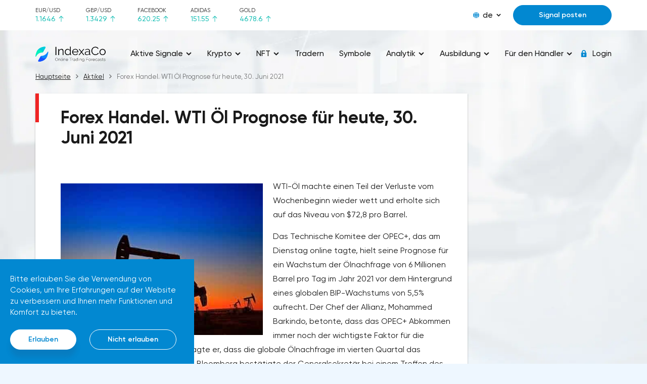

--- FILE ---
content_type: text/html; charset=UTF-8
request_url: https://indexaco.com/de/blog/forex-handel-wti-ol-prognose-fur-heute-30-juni-2021
body_size: 21128
content:
    <!doctype html>
    <html lang="de">
    <head>
                <meta charset="UTF-8">
        <meta http-equiv="x-ua-compatible" content="ie=edge">
        <title>Forex Handel. WTI Öl Prognose für heute, 30. Juni 2021</title>
        <meta name="viewport" content="width=device-width, initial-scale=1">
                        <link rel="stylesheet" href="/css/main.css">
        <link rel="stylesheet" href="/css/media.css" media="print" onload="this.media='all'">
        <link rel="stylesheet" href="/css/tables.css" media="print" onload="this.media='all'">
        <link rel="stylesheet" href="/css/footer.css" media="print" onload="this.media='all'">
        <link href="/css/media_min_576.css" rel="stylesheet" media="(min-width: 576px)">
        <link href="/css/media_min_768.css" rel="stylesheet" media="(min-width: 768px)">
        <link href="/css/media_min_1200.css" rel="stylesheet" media="(min-width: 1200px)">
        <link href="/css/media_min_1480.css" rel="stylesheet" media="(min-width: 1480px)">
        <script>var IS_GUEST = true;</script>
                <meta name="description" content="⭐️⭐️⭐️⭐️⭐️ Forex Handel. WTI Öl Prognose für heute, 30. Juni 2021 - lesen Sie den Artikel im Blog IndexaCo. ✅ Genaue Prognosen und Signale von Tradern. ⭐⭐⭐️ Die besten Analysten aus der ganzen Welt">
<meta property="article:published_time" content="2021-06-30">
<meta name="csrf-param" content="_csrf">
<meta name="csrf-token" content="0Pe0Edo0LMW25xdk7gwr2hX_PX4smReN1Y6xP0di-ECjmutmn0Z7i-yCWgekSVHvQqhYKx_2W-mev4VnITCrOA==">

<link href="https://indexaco.com/de/blog/forex-handel-wti-ol-prognose-fur-heute-30-juni-2021" rel="canonical">
<link href="/assets/20ed6795/css/tales2.min.css" rel="stylesheet">
<script>var talesOptions2 = {"getTalesApiUrl":"\/de\/get-tiles","analystId":543,"articleId":2566,"type":"analyst","page":0,"page_id":"article_page_2566"};
var topratesOptions = {"SberbankName":"Sberbank","LukoilName":"Lukoil","FacebookName":"Facebook","AdidasName":"Adidas"};</script>    </head>
    <body>
        <div class="top">
    <div class="container">
        <div class="top__row">
            <div class="top__toggle nav_toggle">
                <span></span>
            </div>
            <div class="top__rate" id="_top_rate">
    <div class="top__rate_item" v-for="val in rates">
        <div class="top__rate_name">{{val.symbol}}</div>
        <div :class="val.direction">
            <span>{{val.value}}</span>
            <i>
                <svg class="ico_svg" viewBox="0 0 10 12"  xmlns="http://www.w3.org/2000/svg">
                    <use :xlink:href="val.arrow" xmlns:xlink="http://www.w3.org/1999/xlink"></use>
                </svg>
            </i>
        </div>
    </div>
</div>            <div class="top__content">
                <div class="lng">
    <div class="lng__active">
        <div class="lng__active_icon">
            <svg class="ico_svg" viewBox="0 0 12 12"  xmlns="http://www.w3.org/2000/svg">
                <use xlink:href="/img/sprite_icons.svg#icon__global" xmlns:xlink="http://www.w3.org/1999/xlink"></use>
            </svg>
        </div>
        <div class="lng__active_name">de</div>
        <div class="lng__active_arrow">
            <svg class="ico_svg" viewBox="0 0 14 9"  xmlns="http://www.w3.org/2000/svg">
                <use xlink:href="/img/sprite_icons.svg#icon__shape" xmlns:xlink="http://www.w3.org/1999/xlink"></use>
            </svg>
        </div>
    </div>
    <div class="lng__content">
                    <a href="/en" class="lng__item">en</a>
                    <a href="/de" class="lng__item">de</a>
                    <a href="/tr" class="lng__item">tr</a>
                    <a href="/ru" class="lng__item">ru</a>
                    <a href="/fr" class="lng__item">fr</a>
            </div>
</div>
                                                            <div class="top__content_item">
                            <a href="/auth" class="btn btn_blue btn_modal">Signal posten</a>
                        </div>
                                                </div>
        </div>
    </div>
</div>    <!--<script async src="https://pagead2.googlesyndication.com/pagead/js/adsbygoogle.js?client=ca-pub-5124766837008747" crossorigin="anonymous"></script>-->
<div class="page page_one">
    

<notifications-list></notifications-list>
<header class="header">
    <div class="container">
        <div class="header__row" itemscope itemtype="https://schema.org/Organization" url="https://indexaco.com">
            <a href="/de" class="header__logo" itemprop="url">
                <img width="294" height="56" src="/img/logoen.svg" class="img_fluid" about="" itemprop="logo">
            </a>
            <style>
@media (max-width: 768px){
    a.disabled {
        pointer-events: none;
        cursor: default;
    }
}
</style>
<nav class="nav">
    <span class="nav__close nav_toggle"></span>
    <ul class="nav__menu">
                  <li><a href="#" class="disabled"><span>Aktive Signale</span>
                                  <i>
                       <svg class="ico_svg" viewBox="0 0 14 9"  xmlns="http://www.w3.org/2000/svg">
                           <use xlink:href="/img/sprite_icons.svg#icon__shape" xmlns:xlink="http://www.w3.org/1999/xlink"></use>
                       </svg>
                   </i>
                              </a>
                                    <ul>
                                                    <li><a href="/de"><span>Alle Signale</span></a></li>
                                                    <li><a href="/de/signals-eurusd"><span>EUR/USD Signale</span></a></li>
                                                    <li><a href="/de/signals-gbpusd"><span>GBP/USD Signale</span></a></li>
                                                    <li><a href="/de/signals-usdjpy"><span>USD/JPY Signale</span></a></li>
                                                    <li><a href="/de/signals-usdchf"><span>USD/CHF Signale</span></a></li>
                                                    <li><a href="/de/signals-usdcad"><span>USD/CAD Signale</span></a></li>
                                                    <li><a href="/de/signals-audusd"><span>AUD/USD Signale</span></a></li>
                                                    <li><a href="/de/signals-nzdusd"><span>NZD/USD Signale</span></a></li>
                                                    <li><a href="/de/signals-xauusd"><span>Gold Signale</span></a></li>
                                                    <li><a href="/de/signals-oil"><span>Öl-Signale</span></a></li>
                                                    <li><a href="/de/signals-bitcoin"><span>Bitcoin Signale</span></a></li>
                                                    <li><a href="/de/signals-ethusd"><span>Ethereum Signale</span></a></li>
                                                    <li><a href="/de/signals-cryptocurrencies"><span>Kryptowährung Signale</span></a></li>
                                                    <li><a href="/de/signals-stocks"><span>Aktien Signale</span></a></li>
                                                    <li><a href="/de/signals-indexes"><span>Indizes Signale</span></a></li>
                                                    <li><a href="/de/forecasts-completed"><span>Abgeschlossene Signale</span></a></li>
                                            </ul>
                           </li>
                   <li><a href="#" class="disabled"><span>Krypto</span>
                                  <i>
                       <svg class="ico_svg" viewBox="0 0 14 9"  xmlns="http://www.w3.org/2000/svg">
                           <use xlink:href="/img/sprite_icons.svg#icon__shape" xmlns:xlink="http://www.w3.org/1999/xlink"></use>
                       </svg>
                   </i>
                              </a>
                                    <ul>
                                                    <li><a href="/de/signals-cryptocurrencies"><span>Kryptowährung Signale</span></a></li>
                                                    <li><a href="/de/analysis-cryptocurrencies"><span>Analytik und Prognose Kryptowährungen</span></a></li>
                                                    <li><a href="/de/article-cryptocurrencies"><span>Artikel über Kryptowährungen</span></a></li>
                                                    <li><a href="/de/education-cryptocurrencies"><span>Kryptowährungshandel Ausbildung</span></a></li>
                                            </ul>
                           </li>
                   <li><a href="#" class="disabled"><span>NFT</span>
                                  <i>
                       <svg class="ico_svg" viewBox="0 0 14 9"  xmlns="http://www.w3.org/2000/svg">
                           <use xlink:href="/img/sprite_icons.svg#icon__shape" xmlns:xlink="http://www.w3.org/1999/xlink"></use>
                       </svg>
                   </i>
                              </a>
                                    <ul>
                                                    <li><a href="/de/article-nft"><span>Artikel über NFT</span></a></li>
                                                    <li><a href="/de/education-nft"><span>Bildung auf NFT</span></a></li>
                                            </ul>
                           </li>
                   <li><a href="/de/analysts" ><span>Tradern</span>
                              </a>
                           </li>
                   <li><a href="/de/symbols" ><span>Symbole</span>
                              </a>
                           </li>
                   <li><a href="#" class="disabled"><span>Analytik</span>
                                  <i>
                       <svg class="ico_svg" viewBox="0 0 14 9"  xmlns="http://www.w3.org/2000/svg">
                           <use xlink:href="/img/sprite_icons.svg#icon__shape" xmlns:xlink="http://www.w3.org/1999/xlink"></use>
                       </svg>
                   </i>
                              </a>
                                    <ul>
                                                    <li><a href="/de/blog"><span>Frische Analytik</span></a></li>
                                                    <li><a href="/de/analysis-eurusd"><span>Analytik und Prognose EUR/USD</span></a></li>
                                                    <li><a href="/de/analysis-gbpusd"><span>Analytik und Prognose GBP/USD</span></a></li>
                                                    <li><a href="/de/analysis-usdjpy"><span>Analytik und Prognose USD/JPY</span></a></li>
                                                    <li><a href="/de/analysis-usdchf"><span>Analytik und Prognose USD/CHF</span></a></li>
                                                    <li><a href="/de/analysis-usdcad"><span>Analytik und Prognose USD/CAD</span></a></li>
                                                    <li><a href="/de/analysis-audusd"><span>Analytik und Prognose AUD/USD</span></a></li>
                                                    <li><a href="/de/analysis-nzdusd"><span>Analytik und Prognose NZD/USD</span></a></li>
                                                    <li><a href="/de/analysis-bitcoin"><span>Analytik und Prognose Bitcoin</span></a></li>
                                                    <li><a href="/de/analysis-ethusd"><span>Analytik und Prognose Ethereum</span></a></li>
                                                    <li><a href="/de/analysis-xauusd"><span>Analytik und Prognose Gold</span></a></li>
                                                    <li><a href="/de/analysis-xrpusd"><span>Analytik und Prognose XRP</span></a></li>
                                                    <li><a href="/de/analysis-oil"><span>Analytik und Prognose Öl</span></a></li>
                                                    <li><a href="/de/analysis-forex"><span>Analytik und Prognose Forex</span></a></li>
                                                    <li><a href="/de/analysis-cryptocurrencies"><span>Analytik und Prognose Kryptowährungen</span></a></li>
                                                    <li><a href="/de/analysis-stocks"><span>Analytik und Prognose Aktien</span></a></li>
                                                    <li><a href="/de/analysis-indexes"><span>Analytik und Prognose Indizes</span></a></li>
                                                    <li><a href="/de/articles"><span>Artikel über Finanzmärkte</span></a></li>
                                                    <li><a href="/de/analytics"><span>Alle Analytik und Marktartikeln</span></a></li>
                                            </ul>
                           </li>
                   <li><a href="#" class="disabled"><span>Ausbildung</span>
                                  <i>
                       <svg class="ico_svg" viewBox="0 0 14 9"  xmlns="http://www.w3.org/2000/svg">
                           <use xlink:href="/img/sprite_icons.svg#icon__shape" xmlns:xlink="http://www.w3.org/1999/xlink"></use>
                       </svg>
                   </i>
                              </a>
                                    <ul>
                                                    <li><a href="/de/education-beginners"><span>Für Handelsanfänger</span></a></li>
                                                    <li><a href="/de/education-advances"><span>Für fortgeschrittene Händler</span></a></li>
                                                    <li><a href="/de/education-tecnical-analysis"><span>Technische Analyse</span></a></li>
                                                    <li><a href="/de/education-fundamental-analysis"><span>Fundamentale Analyse</span></a></li>
                                                    <li><a href="/de/education-trading-psychology"><span>Die Psychologie des Handels</span></a></li>
                                                    <li><a href="/de/education-indicators"><span>Indikatoren</span></a></li>
                                                    <li><a href="/de/education-fibonacci"><span>Niveaus nach Fibonacci</span></a></li>
                                                    <li><a href="/de/education-trading-strategies"><span>Handelsstrategien</span></a></li>
                                                    <li><a href="/de/education-main-traders-errors"><span>Die wichtigsten Fehler von Händler</span></a></li>
                                                    <li><a href="/de/education"><span>Alle Ausbildung</span></a></li>
                                            </ul>
                           </li>
                   <li><a href="#" class="disabled"><span>Für den Händler</span>
                                  <i>
                       <svg class="ico_svg" viewBox="0 0 14 9"  xmlns="http://www.w3.org/2000/svg">
                           <use xlink:href="/img/sprite_icons.svg#icon__shape" xmlns:xlink="http://www.w3.org/1999/xlink"></use>
                       </svg>
                   </i>
                              </a>
                                    <ul>
                                                    <li><a href="/de/article-forums"><span>Foren für Händler</span></a></li>
                                                    <li><a href="/de/article-financial-news-websites"><span>Websites mit Finanznachrichten</span></a></li>
                                                    <li><a href="/de/article-robots"><span>Handelsroboter und Bots</span></a></li>
                                                    <li><a href="/de/calendar"><span>Wirtschaftskalender</span></a></li>
                                                    <li><a href="/de/education-brokers"><span>Broker</span></a></li>
                                            </ul>
                           </li>
            </ul>
</nav>


            <div class="nav__layout nav_toggle"></div>
            <div class="header__auth">
                                            <a href="/de/auth" class="header__enter btn_modal">
                            <i>
                                <svg class="ico_svg" viewBox="0 0 14 14"  xmlns="http://www.w3.org/2000/svg">
                                    <use xlink:href="/img/sprite_icons.svg#icon__lock" xmlns:xlink="http://www.w3.org/1999/xlink"></use>
                                </svg>
                            </i>
                        <span>Login</span>
                        </a>
                                    </a>
            </div>
        </div>
    </div>
</header>
    <style>
        @media (min-width: 1200px) {
            .box__col_media2 {
                width: 1220px;
                -webkit-flex-shrink: 0;
                -moz-flex-shrink: 0;
                -ms-flex-negative: 0;
                flex-shrink: 0;
            }
        }

        figure {
            position: relative;
        }

        .box__col2 img {
            position: relative;
        }

        /* .container .box:nth-child(2) {
        width: 75%;
    } */

        span.article-date {
            float: right;
        }

        .box {
            min-height: 500px !important;
        }

        .img_fluid {
            float: left !important;
            margin-right: 20px;
        }

        /*.image-style-side {*/
            /*float: right !important;*/
            /*margin-right: 20px;*/
        /*}*/

        .box__row.box__row_center.mb_60 {
            display: block !important;
            margin-top: -8px;
            /* width: 75%; */
        }

        .box__col2.box__col_media2.box_text {
            width: 100%;
        }

        .box__col2.box__col_media2.box_text figure img {
            width: 100% !important;
        }

        .box_text h2,
        .box_text h3 {
            margin: 25px auto 14px;
        }

        .box-article-adwards {
            display: flex;
        }

        .box-article {
            width: 75%;
        }

        .box-adwards {
            width: 25%;
        }

        @media (max-width: 900px) {

            /* .box__row.box__row_center.mb_60{
            width: 100%;
        } */
        }

        @media (max-width: 768px) {
            .box-article-adwards {
                display: block;
            }

            .box-article {
                width: 100%;
            }

            .box-adwards {
                width: 0;
            }
        }

        @media (max-width: 600px) {
            .img_fluid {
                float: none !important;
            }

            .box__row.box__row_center.mb_60 {
                margin-top: 15px;
            }
        }
    </style>
            <section class="main">
            <div class="container">
                <ul class="breadcrumb" itemscope itemtype="https://schema.org/BreadcrumbList"><li itemprop="itemListElement" itemscope itemtype="https://schema.org/ListItem"><a itemprop="item" itemtype="https://schema.org/WebPage" href="/de"><span itemprop="name">Hauptseite</span></a><meta itemprop="position" content="1" /></li><li itemprop="itemListElement" itemscope itemtype="https://schema.org/ListItem"><a itemprop="item" itemtype="https://schema.org/WebPage" href="/de/blog"><span itemprop="name">Aktikel</span></a><meta itemprop="position" content="2" /></li><li itemprop="itemListElement" itemscope itemtype="https://schema.org/ListItem"><span itemprop="name">Forex Handel. WTI Öl Prognose für heute, 30. Juni 2021</span><meta itemprop="position" content="3" /></li></ul>                <div class="box-article-adwards">
                                            <div class="box box-article" itemscope itemtype="https://schema.org/Article">
                            <div class="box__header mb_50">
                                <div class="box__header_title" itemprop="headline">
                                    <h1 itemprop="name">Forex Handel. WTI Öl Prognose für heute, 30. Juni 2021</h1>
                                </div>
                            </div>
                            <div class="box__col2 box__col_media2">
                                <img width="400" height="300" src="/articles_files/2566/wti.jpg" srcset="/articles_files/2566/wti.jpg 1x,/articles_files/2566/wti.jpg 2x" class="img_fluid" about="" itemprop="image" alt="WTI Crude Oil, commodities, Forex Handel. WTI Öl Prognose für heute, 30. Juni 2021" title="WTI Crude Oil">
                            </div>
                            <div class="box__row box__row_center mb_60" itemprop="articleBody">
                                <div class="box__col2 box__col_media2 box_text" itemprop="description">
                                    <p>WTI-Öl machte einen Teil der Verluste vom Wochenbeginn wieder wett und erholte sich auf das Niveau von $72,8 pro Barrel.</p><p>Das Technische Komitee der OPEC+, das am Dienstag online tagte, hielt seine Prognose für ein Wachstum der Ölnachfrage von 6 Millionen Barrel pro Tag im Jahr 2021 vor dem Hintergrund eines globalen BIP-Wachstums von 5,5% aufrecht. Der Chef der Allianz, Mohammed Barkindo, betonte, dass das OPEC+ Abkommen immer noch der wichtigste Faktor für die Erholung des Ölmarktes ist. Zuvor sagte er, dass die globale Ölnachfrage im vierten Quartal das Vorkrisenniveau erreichen wird. Laut Bloomberg bestätigte der Generalsekretär bei einem Treffen des technischen Komitees diese Prognose und stellte fest, dass sie in der zweiten Hälfte des Jahres 2021 um 5 Millionen Barrel pro Tag höher sein wird als in der ersten.</p><p>Das technische Komitee der OPEC+ trifft sich in der Regel einmal im Monat vor den Ministertreffen der Abkommensländer. Die Experten des Komitees unter der Leitung von Barkindo erstellen ein analytisches Porträt des Marktes und der wichtigsten Szenarien seiner Entwicklung in den kommenden Monaten. Ihr Bericht wird zur Grundlage für die Entscheidung der Minister über die Höhe der Ölförderung. Laut Bloomberg haben die Experten nach dem Treffen noch keine Empfehlungen zu den Parametern des Abkommens nach Juli entwickelt. Die Sitzung des OPEC+ Überwachungsausschusses findet heute statt, und das Ministertreffen ist für morgen geplant.</p><p>&nbsp;</p><h3>Forex Handel. WTI Öl Signale für heute, 30. Juni 2021<br>&nbsp;</h3><p>Die Prognose erwartet einen weiteren Anstieg des Preises für WTI Öl auf die Niveaus von 73, 73,5 und 74 Dollar pro Barrel.</p>                                </div>
                            </div>
                            <div style="font-size: small;" class="box__col2 box__col_media2 box_text">
                                                                    <span itemprop="publisher" itemscope itemtype="https://schema.org/Organization">Händler                                        <meta itemprop="name" content="MaxMar">
                                        <span itemprop="logo" itemscope itemtype="https://schema.org/ImageObject">
                                                <img itemprop="url image" src="/analyst_avatars/543/origin.jpg" alt="Avatar" style="vertical-align: middle; width: 30px;height: 30px;border-radius: 50%;"/>
                                        </span>
                                    </span>
                                    <span itemprop="author"><a href="/de/analysts-543">
                                            MaxMar                                        </a></span>
                                                                <span class="article-date" itemprop="datePublished" content="2021-06-30"><time datetime="2021-06-30">Veröffentlicht am: 30.06.2021</time></span><br>
                                
                                <p>&nbsp;</p>
                            </div>
                                                                                        <div style="font-size: small;" class="box__col2 box__col_media2 box_text">
                                    Symbole <a href="/de/symbols/WT">WTI Crude Oil</a>                                </div>
                                                    </div>

                                            <div class="box-adwards" style="padding:10px; display: block">
                            <ins class="adsbygoogle" style="display:block; text-align:center;"
                                data-ad-client="ca-pub-5124766837008747"
                                data-ad-slot="7702218556"
                                data-ad-format="vertical, rectangle"
                                data-full-width-responsive="false"
                            </ins>
                            <!--<script>(adsbygoogle = window.adsbygoogle || []).push({});</script>-->
                        </div>
                </div>
                        <!--<script src="https://code.jquery.com/jquery-1.12.4.js"></script>-->
                        
                            <div class="box">
                    <h2 style="margin-bottom: 50px">Andere Analysen dieses Händlers</h2>
                    <!--                <div class="box__header mb_50">-->
                    <!--                    <div class="box__header_title"><h2>-->                    <!--</h2></div>-->
                    <!--                </div>-->
                    
<section class="main">
<div class="container">
<div class="charts">
<div class="chart-box">
<div class="box__content">
<div class="informers" id="informers-analyst">
     <div class="informers__item2" idx="5">
        <div class="informer2 top__informer">
        <div class="top__header">
            <div class="top__title">Der Außenhandelsüberschuss der Eurozone fiel im Mai auf 7,5 Milliarden Euro</div>
        </div>
        <div class="top__body">
            <div class="top__scroll __vuescroll hasVBar vBarVisible">
                <div class="__panel">
                    <div class="__view">
                        <div class="top__text">
                            <img width="250" height="180" loading='lazy'  class="tile-article" src="/articles_files/2754/flag_eu.jpg" srcset="/articles_files/2754/flag_eu.jpg 1x,/articles_files/2754/flag_eu.jpg 2x" alt="EUR/USD, currency, EUR/GBP, currency, DAX, index, CAC 40, index, Der Außenhandelsüberschuss der Eurozone fiel im Mai auf 7,5 Milliarden Euro" title="EUR/USD, EUR/GBP, DAX, CAC 40">
                            Das europäische Statistikamt Eurostat meldete für den Mai dieses Jahres einen Rückgang des Überschusses der Außenhandelsbilanz der Eurozone auf 7,5 Milliarden Euro. Im Vormonat wurde ein Überschuss in Höhe von 10,9 Milliarden Euro verzeichnet. Insgesamt wurden Waren und Dienstleistungen im Wert von 188,2 Milliarden Euro in Länder außerhalb des Währungsblocks geliefert. Das Volumen der Exporte stieg in den vergangenen zwölf Monaten um 31,9 %. Die Importe wurden in Höhe von 189,7 Milliarden Euro verzeichnet. Auf Jahressicht stieg ihr Volumen um 35,2%. Nach Angaben von Eurostat schlossen die Länder der Eurozone die fünf Monate des Jahres 2021 mit einem Außenhandelsüberschuss von 79,7 Milliarden Euro ab, was 21% über dem positiven Saldo des Vorjahreszeitraums liegt. Die Exporte beliefen sich im genannten Zeitraum auf 957,9 Milliarden Euro, ein Plus von 13,3 % im Jahresvergleich. Das Volumen der Importe stieg um 12,7% und betrug 878,2 Milliarden Euro. Der Außenhandelsüberschuss der EU wurde im Mai dieses Jahres mit 7,9 Milliarden Dollar verzeichnet. Im Mai letzten Jahres lag dieser Wert bei 6,6 Milliarden Euro.                        </div>
                    </div>
                </div>
            </div>
        </div>
    </div>
        <div class="tile-bottom">
                        <span class= "bot2">
                <span class="fs12">17.07.2021</span>
                <div>
                                            <span class="nf">    <img  src="/analyst_avatars/543/origin.jpg" alt="Avatar" style="vertical-align: middle; width: 30px;height: 30px;border-radius: 50%;"/>
</span>
                        <span class="nf"><a href="/de/analysts-543">MaxMar</a></span>
                                    </div>
                <span class="right fs12"><a href="/de/blog/der-aussenhandelsuberschuss-der-eurozone-fiel-im-mai-auf-75-milliarden-euro">Lesen</a> </span>
            </span>
        </div>
    </div>
     <div class="informers__item2" idx="5">
        <div class="informer2 top__informer">
        <div class="top__header">
            <div class="top__title">Gold: Handelsprognose für die Woche vom 5. bis 11. Juli 2021</div>
        </div>
        <div class="top__body">
            <div class="top__scroll __vuescroll hasVBar vBarVisible">
                <div class="__panel">
                    <div class="__view">
                        <div class="top__text">
                            <img width="250" height="180" loading='lazy'  class="tile-article" src="/articles_files/2618/gold-7.jpg" srcset="/articles_files/2618/gold-7.jpg 1x,/articles_files/2618/gold-7.jpg 2x" alt="Gold, mineral, Gold: Handelsprognose für die Woche vom 5. bis 11. Juli 2021" title="Gold">
                            Zum Ende der Woche legte der Goldpreis leicht zu und erreichte die Marke von $1.787 pro Unze. Die Notierungen fielen auf das Unterstützungsniveau von $1.750 und konnten infolgedessen nicht über den Widerstand von 1800 zurückkehren. Die Händler auf dem Markt für Edelmetalle stehen immer noch unter dem Einfluss der Nachrichten der Fed über die Erhöhung des Zinsniveaus, die im Jahr 2023 erfolgen soll.Die Notierungen erholten sich aufgrund einer gewissen Anfälligkeit des Dollars in der zweiten Wochenhälfte, sogar trotz der starken Veröffentlichung des NFP. Das langfristige Potenzial von Gold bleibt bestehen, auch trotz des aktuell niedrigen Preisniveaus. Die Staatsausgaben und die globale Verschuldung werden die Zentralbanken dazu zwingen, die Zinssätze so lange wie möglich auf einem Mindestniveau zu halten. Der Rückgang des Goldpreises sollte als Chance für langfristige Investoren gesehen werden, ihre Positionen zu erhöhen. Jeder Preisrückgang wird von langfristigen Investoren, vor allem aus Asien, aufgekauft werden. Das wichtigste Argument für Gold ist die Gefahr einer steigenden Inflation. Er geht davon aus, dass die US-Notenbank den Druck auf die Verbraucherpreise unterschätzt. Außerdem wirken sich Haushaltsausgaben und finanzielle Unterstützungsmaßnahmen für die Bevölkerung direkt auf die Beschleunigung der Inflation aus. Viele Unternehmen werden gezwungen sein, ihre Lohnkosten zu erhöhen, um gute Fachkräfte zu gewinnen, was sich wiederum in höheren Preisen für Konsumgüter niederschlagen wird.Ein weiterer wichtiger Faktor für das weitere Wachstum der Notierungen wird das kürzlich verabschiedete Empfehlungspaket namens "Basel-3" sein, das die Finanzwelt stabiler machen soll. Laut dem Bundesfinanzministerium müssen die Banken ihr Eigenkapital erhöhen und zusätzliche Kapitalreserven bereitstellen. Sollte dies tatsächlich geschehen, wird es sich positiv auf den Goldmarkt auswirken. Das physische Edelmetall wird als risikoloser Vermögenswert eingestuft und Papiergold wird als Verbindlichkeit betrachtet. Wenn Basel-3 vollständig umgesetzt wird, werden mehr Banken physisches Gold als Vermögenswert in ihren Reserven halten, anstatt das Metall zu verkaufen, zu leasen oder zu tauschen, das nicht in Umlauf ist. Wenn die Regeln sorgfältig eingehalten werden, dann kann Basel-3 der Manipulation von Edelmetallen ein Ende setzen, die physische Nachfrage nach ihnen erhöhen und den Goldpreis anheben. Wenn dies geschieht, dann wird die Nachfrage nach Gold deutlich steigen, vor allem dann, wenn Währungen durch die steigende Inflation ihre Kaufkraft verlieren.Ein weiterer positiver Aspekt ist auch das neue Interesse einiger Zentralbanken an Gold, zum Beispiel in Ungarn und Thailand. Ob sich dies in der zweiten Jahreshälfte fortsetzen wird, bleibt abzuwarten, da die beiden größten Käufer von Gold , China und Russland, auf weitere Zukäufe verzichtet zu haben scheinen. In der zweiten Jahreshälfte 2020 und im ersten Quartal 2021 gab es einen signifikanten Abfluss von Gold aus dem Sektor der börsengehandelten ETFs, die mit Edelmetallen unterlegt sind, aber es scheint, dass dieser Prozess im zweiten Quartal gestoppt wurde. Darüber hinaus wird die Stärkung des Dollars von vielen als vorübergehend angesehen, und die US-Währung wird ihren Rückgang noch vor Ende des Jahres wieder aufnehmen.&nbsp;Gold: Handelssignale für die Woche vom 5. bis 11. Juli 2021&nbsp;In unserer Prognose für die kommende Woche gehen wir von einer weiteren Stärkung des Goldpreises auf die Niveaus von 1790, 1793, 1795, 1800 und 1810 Dollar pro Feinunze aus.                        </div>
                    </div>
                </div>
            </div>
        </div>
    </div>
        <div class="tile-bottom">
                        <span class= "bot2">
                <span class="fs12">05.07.2021</span>
                <div>
                                            <span class="nf">    <img  src="/analyst_avatars/543/origin.jpg" alt="Avatar" style="vertical-align: middle; width: 30px;height: 30px;border-radius: 50%;"/>
</span>
                        <span class="nf"><a href="/de/analysts-543">MaxMar</a></span>
                                    </div>
                <span class="right fs12"><a href="/de/blog/gold-handelsprognose-fur-die-woche-vom-5-bis-11-juli-2021">Lesen</a> </span>
            </span>
        </div>
    </div>
     <div class="informers__item2" idx="5">
        <div class="informer2 top__informer">
        <div class="top__header">
            <div class="top__title">WTI: Handelsprognose für die Woche vom 5. bis 11. Juli 2021</div>
        </div>
        <div class="top__body">
            <div class="top__scroll __vuescroll hasVBar vBarVisible">
                <div class="__panel">
                    <div class="__view">
                        <div class="top__text">
                            <img width="250" height="180" loading='lazy'  class="tile-article" src="/articles_files/2617/wti.jpg" srcset="/articles_files/2617/wti.jpg 1x,/articles_files/2617/wti.jpg 2x" alt="Brent Crude Oil, commodities, WTI Crude Oil, commodities, WTI: Handelsprognose für die Woche vom 5. bis 11. Juli 2021" title="Brent Crude Oil, WTI Crude Oil">
                            WTI Öl stieg bis zum Widerstandsniveau von $74,5 pro Barrel.Die Dynamik der Notierungen war recht ruhig, da die Marktteilnehmer auf die Ergebnisse des OPEC Treffens warteten. Dennoch konnten sich die Minister der Bündnisländer am Freitag nicht über die Zukunft des Deals einigen und beschlossen, die Verhandlungen am Montag fortzusetzen. Das Treffen geriet in eine Sackgasse, als es um die Frage der Verlängerung der Vereinbarung über die Begrenzung der Ölproduktion bis Ende 2022 und die Position der VAE in dieser Frage ging. Die Vertreter der Emirate bestanden darauf, ihre Basisproduktion, ab der eine Begrenzung in Betracht gezogen wird, um fast 700.000 Barrel pro Tag zu erhöhen, falls eine Entscheidung zur Verlängerung des Abkommens getroffen wird. Jetzt ist der Deal bis Ende April 2022 gültig.Gleichzeitig war die Hauptoption, die von August bis Dezember dieses Jahres diskutiert wurde, das weitere Wachstum der Produktion der Allianz um 400.000 Barrel pro Tag pro Monat. Es sei daran erinnert, dass die OPEC aufgrund des pandemiebedingten Rückgangs der Ölnachfrage ihre Produktion seit Mai letzten Jahres um 9,7 Millionen Barrel pro Tag reduziert hat. Als sich die Situation stabilisierte, wurden die Beschränkungen angepasst, und ab Juli 2021 betragen sie 5,76 Millionen Barrel pro Tag. Die Entscheidung für Saudi-Arabien und Russland wird nicht einfach sein. Neben den VAE können auch der Irak, Kasachstan, Nigeria und andere Länder eine Erhöhung der Quoten fordern. Daher kann die Zustimmung zu den Forderungen eines Teilnehmers theoretisch zu einer Kaskade von Forderungen und einer Verschlechterung der Stimmung in der Organisation führen. Theoretisch wäre das ideale Ergebnis für den Ölmarkt ein teilweises Zugeständnis an die VAE, ohne deren Forderungen vollständig zu erfüllen. Bei diesem Treffen will die OPEC+ eine Vereinbarung über eine monatliche Überwachung des Marktes auf kontinuierlicher Basis im Jahr 2022 unterzeichnen.Die Ölpreise könnten unter das aktuelle Niveau fallen, wenn die OPEC+ nach Juli keinen Konsens über die Parameter des Abkommens erzielt. Der Markt berücksichtigt das Nachfragewachstum zu den aktuellen Preisen, d.h. wenn sich die Länder nicht auf eine Quotenreduzierung einigen, kann es im Moment zu einem deutlichen Preisanstieg am Markt kommen. Nach einem solchen Scheitern beginnen die Länder in der Regel, die Produktion unkontrolliert zu erhöhen, was in der Folge zu einem Preisverfall führt. In diesem Fall ist mit einem weiteren Anstieg auf $80 pro Barrel und einem weiteren Rückgang unter das aktuelle Niveau zu rechnen.Nach den Ergebnissen der ersten Jahreshälfte stieg Rohöl der Sorte Brent um 44,2% und WTI - um 51,5%. Im zweiten Quartal stiegen die Preise um 17,5% für Brent und 24,2% für WTI. Im April-Juni bewerteten die Marktteilnehmer die Berichte über die Ölreserven und die Nachfrage im Zusammenhang mit der Unsicherheit über die Coronavirus-Situation und achteten auf die Maßnahmen der OPEC+, die sich bemühte, das Gleichgewicht auf dem Markt zu erhalten. Starke Daten aus Europa, den Vereinigten Staaten und China unterstützten die Hoffnung, dass sich die Weltwirtschaft erholt, was zum Wachstum der Ölnachfrage in der Zukunft beitragen wird. Die Situation wurde durch Berichte erschwert, dass die Vereinigten Staaten die Sanktionen gegen den Iran lockern könnten, was zu einem zusätzlichen Zustrom von Öl auf den Markt führen könnte. Die Verhandlungen über das Atomabkommen mit dem Iran sind jedoch noch nicht abgeschlossen, so dass es schwierig ist, das Ausmaß der endgültigen Auswirkungen dieses Faktors auf die Notierungen zu beurteilen.&nbsp;WTI: Handelssignale für die Woche vom 5. bis 11. Juli 2021&nbsp;In unserer Prognose für die kommende Woche erwarten wir einen Anstieg des WTI-Ölpreises auf die Niveaus von 74,7, 75, 75,3, 75,8 und 76 Dollar pro Barrel.                        </div>
                    </div>
                </div>
            </div>
        </div>
    </div>
        <div class="tile-bottom">
                        <span class= "bot2">
                <span class="fs12">05.07.2021</span>
                <div>
                                            <span class="nf">    <img  src="/analyst_avatars/543/origin.jpg" alt="Avatar" style="vertical-align: middle; width: 30px;height: 30px;border-radius: 50%;"/>
</span>
                        <span class="nf"><a href="/de/analysts-543">MaxMar</a></span>
                                    </div>
                <span class="right fs12"><a href="/de/blog/wti-handelsprognose-fur-die-woche-vom-5-bis-11-juli-2021">Lesen</a> </span>
            </span>
        </div>
    </div>
     <div class="informers__item2" idx="5">
        <div class="informer2 top__informer">
        <div class="top__header">
            <div class="top__title">Kryptowährungen: Handelsprognose für die Woche vom 5. bis 11. Juli 2021</div>
        </div>
        <div class="top__body">
            <div class="top__scroll __vuescroll hasVBar vBarVisible">
                <div class="__panel">
                    <div class="__view">
                        <div class="top__text">
                            <img width="250" height="180" loading='lazy'  class="tile-article" src="/articles_files/2616/cryptocurrencies.jpg" srcset="/articles_files/2616/cryptocurrencies.jpg 1x,/articles_files/2616/cryptocurrencies.jpg 2x" alt="Ethereum/USD, cryptocurrency, Bitcoin/USD, cryptocurrency, XRP/USD, cryptocurrency, Kryptowährungen: Handelsprognose für die Woche vom 5. bis 11. Juli 2021" title="Ethereum/USD, Bitcoin/USD, XRP/USD">
                            Der Preis von Bitcoin verstärkte sich auf das Niveau von $34700. Ethereum stieg auf das Niveau von $2.200, und die Kryptowährung XRP erreichte einen Preiswert von 68 Cent. Die Gesamtkapitalisierung des digitalen Währungsmarktes stieg im Vergleich zur letzten Woche auf $1,44 Billionen.Als Ergebnis einer weiteren Neuberechnung sank die Komplexität des Minings der ersten Kryptowährung um rekordverdächtige 27,94%. Die Komplexität des Minings korreliert mit der Hashrate. Im Mai brach die Rechenleistung des führenden Kryptowährungsnetzwerks aufgrund von Stromausfällen in der chinesischen Provinz Sichuan um 20% ein. Im Juni sank die Hashrate aufgrund der Verfolgung von Mining im Land weiter. Derzeit liegt der Indikator bei 92,7 EH/s gegenüber dem Rekordwert von 171 EH/s Mitte Mai. Die Repression gegen Miner in China ließ auch die Ethereum-Hashrate zusammenbrechen. Viele Analysten des Kryptowährungsmarktes glauben, dass die Ära der Dominanz Chinas im Mining als abgeschlossen betrachtet werden kann und die nordamerikanischen Miner letztendlich davon profitieren werden.Das Gesamteinkommen der Ethereum-Miner im Juni belief sich auf 1,1 Milliarden Dollar, was 53% weniger ist als der aufgezeichnete Wert Ende Mai. Die Einnahmen aus Transaktionsgebühren sind stark zurückgegangen. Ihr Anteil an den Gesamteinnahmen betrug 15% im Vergleich zu 43,5% im letzten Monat. Die Analysten von Glassnode hatten zuvor berichtet, dass die Aktivität in den Netzwerken von Bitcoin und Ethereum auf den niedrigsten Stand seit Anfang des Jahres gesunken ist. In der Blockchain, der zweitgrößten Kryptowährung nach Kapitalisierung, ist der tägliche Indikator der Transaktionsgebühren auf die Werte von Anfang 2020 gefallen. Das Einkommen der Miner der ersten Kryptowährung ist im Juni um 43% gesunken. Für den zweiten Monat in Folge ist dieser Indikator niedriger als der entsprechende Wert des Ethereum-Ökosystems. Der Rückgang der Einnahmen aus dem Block-Mining fiel im Vergleich zur Blockchain der zweitgrößten Kryptowährung nach Kapitalisierung dramatischer aus. Der Hauptgrund war die Schließung großer Mining-Anlagen in China, die nun in andere Länder abwandern.In Deutschland trat letzte Woche ein neues Gesetz in Kraft, das potenziell die Möglichkeit eröffnet, bis zu 415 Milliarden Dollar in den Kryptowährungsmarkt zu investieren. Das Gesetz über die Platzierung von Fonds wurde im April vorgestellt und bald vom Parlament des Landes genehmigt. Dank ihm können Spezialfonds bis zu 20% ihres Portfolios in Kryptowährungen investieren. Spezialfonds sind Investmentfonds, die auf institutionelle Akteure ausgerichtet sind und nicht für Investitionen von normalen Bürgern gedacht sind. Somit fungieren sie als das Gegenteil von Investmentfonds. In der Regel verwalten solche Fonds ein Vermögen von mindestens zehn Millionen Euro, und die Anzahl der Investoren ist auf einen beschränkt. Es wird erwartet, dass andere Länder dem Beispiel Deutschlands, als eine der größten Volkswirtschaften der Eurozone, folgen werden. Darüber hinaus wird das neue Gesetz dazu beitragen, die Attraktivität Deutschlands als Zentrum für Kryptowährungsinvestitionen zu erhöhen.Die Umfrage, an der 100 Investmentdirektoren und Vermögensverwalter teilnahmen, zeigte, dass 44% der Befragten erwarten, dass der Bitcoin-Kurs bis zum Ende dieses Jahres unter 30.000 Dollar fallen wird. Im April erreichte der Kurs der ersten Kryptowährung $65.000, und nun deuten immer mehr fundamentale Faktoren auf einen Rückgang des Preises des Assets hin. Und die Umfrage bestätigt die Stimmung auf dem Markt. Nur 6% der Befragten glauben, dass der Kurs der ersten Kryptowährung das Niveau von 60.000 bis zum Ende des Jahres überschreiten wird.&nbsp;Kryptowährungen: Handelssignale für die Woche vom 5. bis 11. Juli 2021&nbsp;In unserer Prognose erwarten wir, dass Bitcoin auf die Niveaus von 34500, 34200, 34000, 33000 und 30.000 Dollar fallen wird. Ethereum wird auf die Niveaus von 2170, 2150, 2100, 2050 und 2000 Dollar fallen. XRP wird auf die Preiswerte von 65, 62, 60, 57 und 55 Cents fallen.                        </div>
                    </div>
                </div>
            </div>
        </div>
    </div>
        <div class="tile-bottom">
                        <span class= "bot2">
                <span class="fs12">05.07.2021</span>
                <div>
                                            <span class="nf">    <img  src="/analyst_avatars/543/origin.jpg" alt="Avatar" style="vertical-align: middle; width: 30px;height: 30px;border-radius: 50%;"/>
</span>
                        <span class="nf"><a href="/de/analysts-543">MaxMar</a></span>
                                    </div>
                <span class="right fs12"><a href="/de/blog/kryptowahrungen-handelsprognose-fur-die-woche-vom-5-bis-11-juli-2021">Lesen</a> </span>
            </span>
        </div>
    </div>
     <div class="informers__item2" idx="5">
        <div class="informer2 top__informer">
        <div class="top__header">
            <div class="top__title">Pfund/Dollar: Handelsprognose für die Woche vom 5. bis 11. Juli 2021</div>
        </div>
        <div class="top__body">
            <div class="top__scroll __vuescroll hasVBar vBarVisible">
                <div class="__panel">
                    <div class="__view">
                        <div class="top__text">
                            <img width="250" height="180" loading='lazy'  class="tile-article" src="/articles_files/2615/gbpusd-1.jpg" srcset="/articles_files/2615/gbpusd-1.jpg 1x,/articles_files/2615/gbpusd-1.jpg 2x" alt="GBP/USD, currency, Pfund/Dollar: Handelsprognose für die Woche vom 5. bis 11. Juli 2021" title="GBP/USD">
                            In der vergangenen Woche fiel das britische Pfund gegenüber dem Dollar auf das Niveau von 1,3830. Am Freitag fielen die Notierungen unter die Unterstützung von 1,3800, erholten sich aber nach der Veröffentlichung der NFP-Daten wieder.Das Pfund erreichte ein einwöchiges Tief, als der Chef der Bank of England, Andrew Bailey, sagte, dass der jüngste Anstieg der Inflationsrate in Großbritannien nur vorübergehend sein dürfte. Die Rendite für britische 10-jährige Anleihen stieg um einen Basispunkt auf 0,73%. Die Geldmärkte gehen davon aus, dass die Zentralbank den Zinssatz im November 2022 um etwa 23 Basispunkte anheben wird, verglichen mit 25 Punkten zuvor (vor Baileys Rede).Der Chef der Bank of England merkte an, dass es wichtig ist, auf vorübergehend hohe Wachstums- und Inflationsraten nicht überzureagieren, um die Stabilität des Aufschwungs zu gewährleisten. Auf diese Weise wird sie nicht durch eine verfrühte Straffung der monetären Bedingungen unterminiert. Er fügte hinzu, dass die Regulierungsbehörde Anzeichen für einen erhöhten Inflationsdruck genau beobachten werde.Eine Woche zuvor hatte die britische Zentralbank ihre Konjunkturprogramme in Kraft gelassen. Trotz der Anzeichen für eine wirtschaftliche Erholung wolle sie den Risiken einer Verschlechterung der Prognosen entschlossen entgegentreten, hieß es. Bailey merkte an, dass der Anstieg der Inflation jetzt durch Verzerrungen verursacht wird, die mit dem Vergleich der aktuellen Preise mit dem Niveau von vor einem Jahr und mit einem starken Anstieg der aufgeschobenen Nachfrage verbunden sind.Das Congressional Budget Office hob letzte Woche seine Prognose für das Wachstum des US-BIP im Fiskaljahr 2021 auf 7,4% an und sagte, es erwarte, dass das Defizit des Bundeshaushalts auf etwa 3 Billionen Dollar sinken werde, und das trotz hoher Staatsausgaben. Die optimistische Prognose des Büros war ähnlich wie die neue Einschätzung des Wachstums der amerikanischen Wirtschaft durch den IWF (sie wurde von 6,4% auf 7% angehoben). Das Weiße Haus begrüßte beide optimistischen Prognosen als Beweis dafür, dass die Pläne von Präsident Joe Biden, die Wirtschaft dramatisch zu beschleunigen, funktionieren.Die Agentur glaubt, dass die Wirtschaft schneller wachsen wird als erwartet. Dies wird durch eine hohe Konsumnachfrage und eine steigende Zahl von Impfungen geschehen, was auch einen Teil der Auswirkungen der Ausgaben auf das Defizit kompensieren wird. Das geschätzte Haushaltsdefizit im Fiskaljahr 2021 entspricht etwa 13,4% des BIP, im Vergleich zu 14,9% im Vorjahr. Gleichzeitig stellt die Agentur fest, dass das starke Wirtschaftswachstum nach der Pandemie nicht nachhaltig ist, vor allem aufgrund des langsamen Anstiegs der Zahl der Arbeitnehmer in den USA. Langfristig wird ein BIP-Wachstum von 1,2% in den Finanzjahren 2024 und 2025 und von durchschnittlich 1,6% für die nächsten 15 Jahre prognostiziert, was unter der Schätzung des potenziellen realen BIP-Wachstums von 2% liegt.&nbsp;Pfund/Dollar: Handelssignale für die Woche vom 5. bis 11. Juli 2021&nbsp;In der Prognose für die kommende Woche wird erwartet, dass der Pfund/Dollar-Kurs auf die Unterstützungsniveaus von 1,3800, 1,3770, 1,3750, 1,3725 und 1,3700 fällt.                        </div>
                    </div>
                </div>
            </div>
        </div>
    </div>
        <div class="tile-bottom">
                        <span class= "bot2">
                <span class="fs12">05.07.2021</span>
                <div>
                                            <span class="nf">    <img  src="/analyst_avatars/543/origin.jpg" alt="Avatar" style="vertical-align: middle; width: 30px;height: 30px;border-radius: 50%;"/>
</span>
                        <span class="nf"><a href="/de/analysts-543">MaxMar</a></span>
                                    </div>
                <span class="right fs12"><a href="/de/blog/pfunddollar-handelsprognose-fur-die-woche-vom-5-bis-11-juli-2021">Lesen</a> </span>
            </span>
        </div>
    </div>
     <div class="informers__item2" idx="5">
        <div class="informer2 top__informer">
        <div class="top__header">
            <div class="top__title">Euro/Dollar: Handelsprognose für die Woche vom 5. bis 11. Juli 2021</div>
        </div>
        <div class="top__body">
            <div class="top__scroll __vuescroll hasVBar vBarVisible">
                <div class="__panel">
                    <div class="__view">
                        <div class="top__text">
                            <img width="250" height="180" loading='lazy'  class="tile-article" src="/articles_files/2614/eurusd.jpg" srcset="/articles_files/2614/eurusd.jpg 1x,/articles_files/2614/eurusd.jpg 2x" alt="EUR/USD, currency, Euro/Dollar: Handelsprognose für die Woche vom 5. bis 11. Juli 2021" title="EUR/USD">
                            Zum Ende der letzten Woche fiel der Euro gegenüber dem US-Dollar auf die Unterstützungsmarke von 1,1860.Die Notierungen werden zunehmend von der Divergenz im Ansatz zur Änderung der Geldpolitik der Fed und der EZB beeinflusst. Die US-Regulierungsbehörde schockte kürzlich die Märkte und kündigte eine baldige Straffung an, was auf den Zeitpunkt einer Zinserhöhung hindeutet. Die Europäische Zentralbank hält weiterhin selbstbewusst an ihrem Kurs der lockeren Geldpolitik fest, so dass das Währungspaar weiter an Wert verliert.Der Abwärtstrend wird nur noch stärker, und in der zweiten Jahreshälfte könnte der Euro gegenüber dem Dollar noch mehr an Wert verlieren. Die Fed betrachtet den jüngsten Anstieg der Inflation als vorübergehend, aber letztendlich wird die Regulierungsbehörde einen konstanten und starken Druck auf das Lohnniveau ausüben. Das bedeutet, dass die Stimmung der Fed, die sich bei der Sitzung am 16. Juni andeutete, auch im dritten Quartal anhalten wird. Die EZB ist hauptsächlich mit temporären Inflationseffekten konfrontiert und kann es sich daher leisten, länger Geld zu drucken als die US-Zentralbank.Der Dollar-Index erreichte am Donnerstag vor dem US-Arbeitsmarktbericht ein Dreimonatshoch. Der Indikator verzeichnete den besten Monat seit November 2016. Die offiziellen Beschäftigungsdaten für Juni zeigten einen höher als erwarteten Anstieg der Zahl der Beschäftigten und den höchsten Anstieg seit 10 Monaten. Laut den Analysten von Wells Fargo zeigte der Juni-Bericht zum US-Arbeitsmarkt, dass die Erholung des Beschäftigungssektors an Fahrt gewinnt. Im vergangenen Monat wurden 850.000 neue Stellen im nicht-landwirtschaftlichen Sektor geschaffen. Diese Zahlen markierten den stärksten Zuwachs seit August 2020, wobei sich die Dynamik in den letzten beiden Monaten deutlich verstärkt hat.Trotz des guten Wachstums bei der Zahl der Beschäftigten stieg die Arbeitslosenquote auf 5,9 %. Das Wachstum stammt vom Indikator der Beschäftigung der privaten Haushalte, der um 18.000 gesunken ist. Angesichts der Schwankungen der jüngsten Daten von Monat zu Monat ist die wichtigste Schlussfolgerung, dass die Arbeitslosenquote im weiteren Jahresverlauf langsamer sinken wird, da das Angebot an Arbeitskräften zunimmt.In jedem Fall werden die Beschäftigungszahlen für Juni sehr wichtig für die Fed sein. Die Arbeitgeber scheinen Wege zu finden, um die Zahl der Neueinstellungen zu erhöhen, selbst angesichts der derzeitigen Einschränkungen. Eine vollständige Erholung wird jedoch noch einige Zeit in Anspruch nehmen. Das Arbeitskräfteangebot wird im Herbst noch stärker zunehmen, da alle zusätzlichen Zahlungen im Zusammenhang mit der Coronavirus-Krise enden werden. Die Fed wird nach diesem Bericht die Ankäufe von Vermögenswerten nicht sofort reduzieren, aber der starke Arbeitsmarkt in den USA bleibt natürlich einer der Hauptfaktoren für die Entscheidung, die Geldpolitik zu straffen und den Zinssatz zu erhöhen.Das über den Prognosen liegende Wachstum der Geschäftsaktivitätsindizes für Juni in der Eurozone zeigte, dass sich auch die wirtschaftliche Situation in der Region rasch verbessert. Mehr Aufmerksamkeit schenken die Marktteilnehmer jedoch den Inflationsindikatoren. Nach vorläufigen Schätzungen sind die Basis- und Hauptverbraucherpreisindizes im Juni im Vergleich zum Vormonat leicht gesunken. EZB-Vertreter wiederholen zuversichtlich, dass die Periode niedriger Zinsen und weicher Geldpolitik noch lange andauern wird, und die Händler haben keinen besonderen Grund, diesen Worten nicht zu vertrauen.&nbsp;Euro/Dollar: Handelssignale für die Woche vom 5. bis 11. Juli 2021&nbsp;Die Prognose geht von einem Rückgang des Euro/Dollar-Kurses auf die Niveaus von 1,1840, 1,1820, 1,1800, 1,1770 und 1,1730 aus.                        </div>
                    </div>
                </div>
            </div>
        </div>
    </div>
        <div class="tile-bottom">
                        <span class= "bot2">
                <span class="fs12">05.07.2021</span>
                <div>
                                            <span class="nf">    <img  src="/analyst_avatars/543/origin.jpg" alt="Avatar" style="vertical-align: middle; width: 30px;height: 30px;border-radius: 50%;"/>
</span>
                        <span class="nf"><a href="/de/analysts-543">MaxMar</a></span>
                                    </div>
                <span class="right fs12"><a href="/de/blog/eurodollar-handelsprognose-fur-die-woche-vom-5-bis-11-juli-2021">Lesen</a> </span>
            </span>
        </div>
    </div>
     <div class="informers__item2" idx="5">
        <div class="informer2 top__informer">
        <div class="top__header">
            <div class="top__title">Forex Handel. Kryptowährungsprognose für heute, 30. Juni 2021</div>
        </div>
        <div class="top__body">
            <div class="top__scroll __vuescroll hasVBar vBarVisible">
                <div class="__panel">
                    <div class="__view">
                        <div class="top__text">
                            <img width="250" height="180" loading='lazy'  class="tile-article" src="/articles_files/2567/crypto-9.jpg" srcset="/articles_files/2567/crypto-9.jpg 1x,/articles_files/2567/crypto-9.jpg 2x" alt="Ethereum/USD, cryptocurrency, Bitcoin/USD, cryptocurrency, XRP/USD, cryptocurrency, Forex Handel. Kryptowährungsprognose für heute, 30. Juni 2021" title="Ethereum/USD, Bitcoin/USD, XRP/USD">
                            Der Preis von Bitcoin stieg auf das Niveau von $36.200. Die Kosten für Ethereum stieg auf $2,200, und XRP - auf 71 Cent. Die Gesamtkapitalisierung des Kryptowährungsmarktes betrug 1,47 Billionen Dollar.Die Entwickler von Ethereum Classic haben die bevorstehende Magneto-Hardfork angekündigt, die vier Vorschläge für das Ethereum-Netzwerk enthält. Zum ersten Mal erschienen diese Updates im Berlin-Update für das aktuelle Ethereum-Netzwerk, das im April aktiviert wurde. Die Angebote zielen darauf ab, das Sicherheitsniveau zu erhöhen und die Kommissionskosten zu reduzieren, indem Adressen und Schlüssel an einem Ort gespeichert werden. Der Start von Magneto ist für Juli geplant, nach dem Beta-Test der Ethereum Classic Test-Netzwerke, der bereits begonnen hat. Erinnern Sie sich, dass am Ende des letzten Jahres eine Gruppe von Entwicklern begann die Arbeit an der Schaffung einer Brücke zwischen der Ethereum Classic und Ethereum blockchains. Es wird ermöglichen, Swaps der DAI stablecoin, die verwendet wird, in vielen Anwendungen der dezentralen Finanzen, um zwischen diesen Netzwerken durchgeführt werden.Investoren haben in der letzten Woche weiterhin Geld aus Kryptowährungs-basierten Fonds abgezogen, und dieses Mal haben sich Ethereum-basierte Instrumente zu Bitcoin-basierten Fonds gesellt. Der Nettomittelabfluss für die Woche bis zum 25. Juni belief sich auf 44 Millionen Dollar. Die negative Dynamik wird in der vierten Woche in Folge beobachtet. 50 Millionen Dollar wurden aus Ethereum abgezogen, was der größte Abfluss für den gesamten Zeitraum der Datenerhebung seit 2015 war. Der Trend hat sich zusammen mit den Preisen der Kryptowährungen im Mai stark gedreht. Davor, seit Anfang des Jahres, konnten Krypto-Fonds mehrere Milliarden Dollar anziehen. Der Netto-Zufluss zu den Ethereum-Fonds während der gleichen Zeit bleibt auf dem Niveau von $943 Millionen. Analysten fügen hinzu, dass die Abflüsse im Vergleich zu 2018 moderat bleiben. Dann, während des Rückgangs des Marktes, gelang es den Investoren, 4,9% des Gesamtvermögens abzuziehen.&nbsp;Forex Handel. Cryptocurrency Signale für heute, 30. Juni 2021&nbsp;Die Prognose wird erwartet, dass das Wachstum von Bitcoin auf die Niveaus von 36400, 36700 und 37000 Dollar fortgesetzt wird. Ethereum wird auf die Niveaus von 2220, 2240 und 2300 Dollar steigen, und XRP - auf die Preiswerte von 73, 75 und 78 Cents.                        </div>
                    </div>
                </div>
            </div>
        </div>
    </div>
        <div class="tile-bottom">
                        <span class= "bot2">
                <span class="fs12">30.06.2021</span>
                <div>
                                            <span class="nf">    <img  src="/analyst_avatars/543/origin.jpg" alt="Avatar" style="vertical-align: middle; width: 30px;height: 30px;border-radius: 50%;"/>
</span>
                        <span class="nf"><a href="/de/analysts-543">MaxMar</a></span>
                                    </div>
                <span class="right fs12"><a href="/de/blog/forex-handel-kryptowahrungsprognose-fur-heute-30-juni-2021">Lesen</a> </span>
            </span>
        </div>
    </div>
     <div class="informers__item2" idx="5">
        <div class="informer2 top__informer">
        <div class="top__header">
            <div class="top__title">Forex Handel. Goldkurs Prognose für heute, 30. Juni 2021</div>
        </div>
        <div class="top__body">
            <div class="top__scroll __vuescroll hasVBar vBarVisible">
                <div class="__panel">
                    <div class="__view">
                        <div class="top__text">
                            <img width="250" height="180" loading='lazy'  class="tile-article" src="/articles_files/2565/gold-4.jpg" srcset="/articles_files/2565/gold-4.jpg 1x,/articles_files/2565/gold-4.jpg 2x" alt="Gold, mineral, Forex Handel. Goldkurs Prognose für heute, 30. Juni 2021" title="Gold">
                            Der Goldpreis fiel auf das Niveau von $1.762 pro Unze aufgrund eines Anstiegs der Nachfrage nach dem Dollar und Befürchtungen, dass die Fed die Geldpolitik früher als erwartet straffen wird.Zu Beginn der Woche zeigen sich die Vertreter der US-Zentralbank noch aggressiver als in der vergangenen Woche. Der Präsident der Federal Reserve Bank of Richmond, Thomas Barkin, sagte, dass die Fed erhebliche Fortschritte bei der Erreichung des Inflationsziels gemacht hat, um mit der Reduzierung der Asset-Käufe zu beginnen. Gold bleibt der wichtigste Außenseiter am Markt und entfernt sich weiter von den jüngsten Höchstständen.Die Bank of America geht davon aus, dass die Inflation in den Vereinigten Staaten zwei bis vier Jahre lang hoch bleiben wird, obwohl die Preissteigerungen zunehmend als vorübergehendes Phänomen wahrgenommen werden. Analysten glauben, dass nur der Zusammenbruch des Finanzmarktes den Zentralbanken nicht erlauben wird, die Politik in den nächsten sechs Monaten zu straffen, solange Anreize, Wirtschaftswachstum und Vermögensinflation als dauerhaft angesehen werden. Ihrer Meinung nach wird die Inflation in den nächsten drei bis vier Jahren im Bereich von 2-4% bleiben, und die wichtigsten Einflussfaktoren in der zweiten Jahreshälfte werden das Wachstum der Verbraucherpreise, die aggressive Politik der Zentralbanken und die Verlangsamung des Wachstums bleiben.&nbsp;Forex Handel. Prognose für den Goldkurs für heute, 30. Juni 2021&nbsp;Die Prognose geht von einem Pullback des Goldpreises auf die Widerstandsniveaus von 1765, 1770 und 1780 Dollar pro Unze aus.                        </div>
                    </div>
                </div>
            </div>
        </div>
    </div>
        <div class="tile-bottom">
                        <span class= "bot2">
                <span class="fs12">30.06.2021</span>
                <div>
                                            <span class="nf">    <img  src="/analyst_avatars/543/origin.jpg" alt="Avatar" style="vertical-align: middle; width: 30px;height: 30px;border-radius: 50%;"/>
</span>
                        <span class="nf"><a href="/de/analysts-543">MaxMar</a></span>
                                    </div>
                <span class="right fs12"><a href="/de/blog/forex-handel-goldkurs-prognose-fur-heute-30-juni-2021">Lesen</a> </span>
            </span>
        </div>
    </div>
 <style>
    .top__text{
        padding: 0px 20px 0 20px;
    }
    .top__scroll {
        height: 340px;
        padding: 0px;
        position: relative;
        overflow: hidden;
    }
    .__panel {
        position: relative;
        box-sizing: border-box;
        height: 100%;
        overflow: hidden scroll;
        margin-right: -15px;
    }
    .__view {
        position: relative;
        box-sizing: border-box;
        min-width: 100%;
        min-height: 100%;
        width: -webkit-fit-content;
    }
    .tile-bottom{
        display: block; z-index: 9999 !important; opacity: 1.0 !important;
    }
    @media (min-width: 768px) and (max-width: 1200px) {
    .box {padding-left: 20px; padding-right: 20px;}
    .informers {justify-content: space-between !important; padding: 0 !important;}
    .informers__item2 {flex-basis: 33% !important; padding: 0 5px !important;}
    }
</style>
</div>
</div>
</div>
</div>
</div>
        <div class="text_center mb_30 more">
        <a href="#">
        <button type="button" id="more-article-analyst" class="btn btn_arrow_down">
            <span id="analyst" >Mehr anzeigen</span>
            <i>
                <svg viewBox="0 0 16 16" xmlns="http://www.w3.org/2000/svg" class="ico_svg">
                    <use data-v-1b1e0b85="" xlink:href="/img/sprite_icons.svg#icon__reload" xmlns:xlink="http://www.w3.org/1999/xlink"></use>
                </svg>
            </i>
        </button>
        </a>
    </div>
    </section>

<style>
    .top__title {
        line-height: 1.1;
    }
    .nf{
        padding-right: 5px !important;
    }
    .fs12 {
        font-size: 1.4rem;
    }
    div.tile-bottom > span div {
        display: flex;
        flex-wrap: nowrap;
    }
    div.tile-bottom > span {
        display: flex;
        justify-content: space-between;
        flex-wrap: nowrap !important;
        padding-left: 20px;
        padding-right: 20px;
    }
    @media (min-width: 1200px) {
        div.tile-bottom > span {
        }
        .bot2{
            padding-right: 0 !important;
        }
    }
    @media (min-width: 768px) and (max-width: 1024px) {
        .fs12 {
            font-size: 1.2rem !important;
        }
        div.tile-bottom > span, div.tile-bottom > span > div span, div.tile-bottom > span span.right {
            padding-left: 0 !important;
            padding-right: 0 !important;
        }
        div.tile-bottom > span div span{
            padding-right: 5px !important;
        }
        .bot2{
            padding-right: 0 !important;
        }
    }
    @media (max-width: 767px) {
        div.tile-bottom > span {
            display:flex !important;
        }
        div.tile-bottom > span span.right {
            padding-right: 18px !important;
        }
    }
    @media (max-width: 440px) {
        .fs12 {
            font-size: 1.2rem !important;
        }
    }
</style>                </div>
            
                        </div>
            <div id="app"></div>
        </section>
</div>        <script src="/lang/de.js"></script>
    <script src="/frontend/js/apiPopupLogic.min.js"></script>
    <script src="/frontend/dist/js/bundle.js?v=230"></script>
    <style>
        @media (min-width: 768px) and (max-width: 1200px) {
        .container {width: 100% !important;}
        .box {padding-left: 20px; padding-right: 20px;}
        .informers, .record__row {justify-content: space-between !important}
        .informers__item2 {flex-basis: 33% !important; padding: 0 5px !important;}
        @media (min-width: 1201px)  {
            .box {padding-left: 30px;}
        }
    </style>
    <style>
    .js_enabled #cookie-message {
        display: none;
    }
</style>

<div class="cookies" id="cookie-message" style="display: none;">
    <div class="cookies__wrap">
        <div class="cookies__text">Bitte erlauben Sie die Verwendung von Cookies, um Ihre Erfahrungen auf der Website zu verbessern und Ihnen mehr Funktionen und Komfort zu bieten.</div>
        <ul class="btn_group btn_cookies-wrap">
            <li><a href="#" class="btn btn_white btn_shadow btn_cookies" id="btn-allow-cookies">Erlauben</a></li>
            <li><a href="#" class="btn btn_white_border btn_cookies" id="btn-deny-cookies">Nicht erlauben</a></li>
        </ul>
    </div>
</div>

        
<footer class="footer">
    <div class="container">
        <div class="footer__top">
            <div class="footer__top_logo" style="padding-right: 30px;">
                <a class="footer__logo" href="/de">
                    <img width="294" height="56" src="/img/logoen.svg" class="img_fluid" about="">
                </a>
            </div>
            <div class="footer__top_nav">
                <div class="footer__title">Informationen</div>
                <ul class="footer__nav">
                    <li><a href="/de/about">Über uns</a></li>
                    <li><a href="/de/rules/offer">Regeln und Dokumente</a></li>
                </ul>
            </div>
            <div class="footer__top_contact">
                            </div>
            <div class="footer__top_links">
                <div class="footer__links">
                    <div class="footer__links_col">
                        <ul class="footer__social">
                            <li>
                                <a href="https://www.instagram.com/indexaco_forex/" target="_blank">
                                    <img width="17" height="17" src="/img/icon__instagram.svg" alt="Instagram">
                                </a>
                            </li>
                            <li>
                                <a href="https://www.facebook.com/IndexaCo-110139964594783" target="_blank">
                                    <svg class="ico_svg" viewBox="0 0 496 512"  xmlns="http://www.w3.org/2000/svg">
                                        <use xlink:href="/img/sprite_icons.svg#icon__facebook" xmlns:xlink="http://www.w3.org/1999/xlink"></use>
                                    </svg>facebook
                                </a>
                            </li>
                            <li>
                                <a href="https://twitter.com/IndexacoS" target="_blank">
                                    <svg class="ico_svg" viewBox="0 0 496 512"  xmlns="http://www.w3.org/2000/svg">
                                        <use xlink:href="/img/sprite_icons.svg#icon__twitter" xmlns:xlink="http://www.w3.org/1999/xlink"></use>
                                    </svg>twitter
                                </a>
                            </li>
                            <li>
                                <a href="https://www.youtube.com/@indexaco">
                                    <svg class="ico_svg" viewBox="0 0 576 512"  xmlns="http://www.w3.org/2000/svg">
                                        <use xlink:href="/img/sprite_icons.svg#icon__youtube" xmlns:xlink="http://www.w3.org/1999/xlink"></use>
                                    </svg>
                                </a>
                            </li>
                        </ul>
                    </div>

                </div>
            </div>
        </div>
                                    <div class="footer__bottom">
            <div class="footer__bottom_col" style="margin-left: auto; margin-right: auto;">
                <span>Indexaco, 2026</span>
            </div>
        </div>
    </div>
</footer>    <!-- Thanks -->
<div class="hide">
    <a href="#thanks" class="thanks_open btn_modal"></a>
    <div class="thanks" id="thanks">
        Die Nachricht wurde erfolgreich gesendet.<br/>
        Wir werden Sie in Kürze kontaktieren!    </div>
</div>
<!-- -->


<div class="hide">
    <a href="#alert" class="alert_open btn_modal"></a>
    <div class="modal_alert" id="alert">
        <div class="modal_alert__text">Registrieren Sie sich als Trader und erhalten Sie die Möglichkeit, Ihre Prognosen zu veröffentlichen</div>
        <a href="#" class="btn btn_blue">Als Trader registrieren</a>
    </div>
</div>

<div class="hide">
    <a href="#good" class="good_open btn_modal"></a>
    <div class="modal_alert" id="good">
        <div class="modal_alert__text mb_20">Ihre Prognose wurde akzeptiert</div>
        <a href="#" class="btn btn_blue">OK</a>
    </div>
</div>

<div class="hide">
    <a href="#indev" class="indev_open btn_modal"></a>
    <div class="modal_alert" id="indev">
        <div class="modal_alert__text">In der Arbeit</div>
    </div>
</div>

<div class="hide">
    <a href="#reganalystinvite" class="alert_open btn_modal"></a>
    <div class="modal_alert" id="reganalystinvite">
        <div class="modal_alert__text">Um eine Prognose abzugeben, müssen Sie einen Trader anmelden.</div>
        <a id="reganalystinvitebtn" href="/de/profile#/personal/reg" class="btn btn_blue">OK</a>
    </div>
</div>
    <link rel="stylesheet" href="/css/jquery.fancybox.min.css" media="print" onload="this.media='all'"/>
    <!--time format -->
    <link rel="stylesheet" href="/frontend/css/components.css" media="print" onload="this.media='all'">
    <link rel="stylesheet" href="/frontend/css/notification.css" media="print" onload="this.media='all'">
    <!--selects-->
    <link rel="stylesheet" href="/css/vue-select.css" media="print" onload="this.media='all'">
    <link rel="stylesheet" href="/frontend/css/modals.css" media="print" onload="this.media='all'">
    <link rel="stylesheet" href="/frontend/css/spinkit.css" media="print" onload="this.media='all'">
    <script src="/assets/20ed6795/js/tales2.min.js"></script>
<script src="/assets/20ed6795/js/cookies.min.js"></script>    <script src="/frontend/js/main.js"></script>
    <script src="https://cdn.jsdelivr.net/npm/vue@2.6.11" defer></script>
        <script type="text/javascript" src="https://indexaco.com:8013/socket.io/socket.io.js" defer></script>
    <link rel="stylesheet" href="/css/fonts.min.css" media="print" onload="this.media='all'">
    <script src="/frontend/js/socketio.js" defer></script>
    <script src="/frontend/js/toprates.js" defer></script>
    <link rel="stylesheet" href="/css/form.css" media="print" onload="this.media='all'">
            <script>
            function addScript(src) {
                var s=document.createElement("script");
                s.src = src;
                s.defer = 1;
                document.getElementsByTagName("head")[0].appendChild(s);
            }
            document.addEventListener('readystatechange', () => {
                setTimeout(function() {
                    addScript("https://www.googletagmanager.com/gtag/js?id=UA-167400336-1");
                    window.dataLayer = window.dataLayer || [];
                    function gtag() {
                        dataLayer.push(arguments);
                    }
                    gtag('js', new Date());
                    gtag('config', 'UA-167400336-1');
                    <!-- Yandex.Metrika counter -->
                    (function(m,e,t,r,i,k,a){m[i]=m[i]||function(){(m[i].a=m[i].a||[]).push(arguments)};
                        m[i].l=1*new Date();k=e.createElement(t),a=e.getElementsByTagName(t)[0],k.defer=1,k.src=r,a.parentNode.insertBefore(k,a)})
                    (window, document, "script", "https://mc.yandex.ru/metrika/tag.js", "ym");
                    ym(64577233, "init", {
                        clickmap:false,
                        trackLinks:true,
                        accurateTrackBounce:true,
                        webvisor:false,
                        trackHash:true
                    });
                    <!-- /Yandex.Metrika counter -->
                }, 4000);
            });

        </script>
        <noscript><div><img src="https://mc.yandex.ru/watch/64577233" style="position:absolute; left:-9999px;" alt="" /></div></noscript>
        <!--CLS fix for Google -->
    <style>
        div.record {display: block;}
        ul.pagination {display:block;}
        div.informers__item {display:block}
    </style>
    </body>
</html>


--- FILE ---
content_type: text/css
request_url: https://indexaco.com/frontend/css/modals.css
body_size: 820
content:
.modal-mask {
    position: fixed;
    z-index: 99994;
    top: 0;
    left: 0;
    width: 100%;
    height: 100%;
    background-color: rgba(0, 0, 0, .5);
    display: table;
    transition: opacity .3s ease;
}

.modal-wrapper {
    display: table-cell;
    vertical-align: middle;
}

.modal-container {
    width: 400px;
    margin: 0px auto;
    transition: all .3s ease;
}

.modal-sub {
    width: 750px !important;
}

.modal-header h3 {
    margin-top: 0;
    color: #42b983;
}

.modal-body {
    margin: 20px 0;
}

.modal-default-button {
    float: right;
}

.modal-enter {
    opacity: 0;
}

.modal-leave-active {
    opacity: 0;
}

.modal-enter .modal-container,
.modal-leave-active .modal-container {
    -webkit-transform: scale(1.1);
    transform: scale(1.1);
}
/*чтобы на попапе регистрации вход через соцсети были не прижаты */
.auth__subtitle {
    margin-top: 25px;
}

@media (max-width: 768px) {
    .modal__mask {
        position: absolute;
        height: 1000%;
    }

    .modal__wrapper {
        vertical-align: top;
    }
}

.modal-container.container_analyst,
.modal-container.container_expert,
.modal-container.container_payment,
.subscription_analyst,
.payment {
    width: 290px;
}

@media (min-width: 768px) {
    .modal-container.container_payment,
    .payment {
        width: 500px;
        /* width: 620px; */ /* Когда в попапе несколько колонок платежей*/
    }
}

@media (min-width: 1020px) {
    .modal-container.container_analyst,
    .subscription_analyst {
        width: 970px;
    }
}
    
@media (min-width: 768px) {
    .modal-container.container_expert {
        width: 760px;
    }
}

.payment__modal {
    position: relative;
}

.payment__icon {
    margin-bottom: 1.6rem;
}

.payment__text {
    width: 100%;
    height: 2.4rem;
    font-size: 1.2rem;
    line-height: 1.2;
    text-align: center;
    color: #3cafff;
}

.close__wrapper {
    position: absolute;
    top: 1em;
    right: 1em;
}

.result__error {
    position: relative;
    background: #EF2323;
    color: #fff;
}

.result__success {
    position: relative;
    background: #25C2B9;
    color: #fff;
}

.modal__complete {
    position: relative;
}

.logo_image {
  height: 30px;
  margin-right: 5px;
}

/*For vuejs-datepicker in the ForecastForm.vue component*/
.cell.day.selected {
    margin-bottom: 0px;
}

--- FILE ---
content_type: application/javascript
request_url: https://indexaco.com/frontend/js/toprates.js
body_size: 412
content:
!function(){var o=["EURUSD","GBPUSD","FB","ADS","XAUUSD"],e={EURUSD:"EUR/USD",GBPUSD:"GBP/USD",FB:topratesOptions.FacebookName,ADS:topratesOptions.AdidasName,XAUUSD:"Gold"};function a(o){void 0===r.rates[o.symbol]?r.rates[o.symbol]={value:parseFloat(o.value).toPrecision(5),symbol:e[o.symbol],direction:"top__rate_value",arrow:"/img/sprite_icons.svg#icon__arrow_up"}:r.rates[o.symbol].value>o.value?r.rates[o.symbol]={value:parseFloat(o.value).toPrecision(5),symbol:e[o.symbol],direction:"top__rate_value top__rate_down",arrow:"/img/sprite_icons.svg#icon__arrow_down"}:(r.rates[o.symbol].value,o.value,r.rates[o.symbol]={value:parseFloat(o.value).toPrecision(5),symbol:e[o.symbol],direction:"top__rate_value top__rate_up",arrow:"/img/sprite_icons.svg#icon__arrow_up"})}var r=new Vue({el:"#_top_rate",data:{rates:{EURUSD:{value:"-----",symbol:"EUR/USD",direction:"top__rate_value",arrow:""},GBPUSD:{value:"-----",symbol:"GBP/USD",direction:"top__rate_value",arrow:""},FB:{value:"-----",symbol:topratesOptions.FacebookName,direction:"top__rate_value",arrow:""},ADS:{value:"-----",symbol:topratesOptions.AdidasName,direction:"top__rate_value",arrow:""},XAUUSD:{value:"-----",symbol:"XAU/USD",direction:"top__rate_value",arrow:""}}}});window.addEventListener("load",function(){window.WS.on("top_courses",function(e){for(var r=[],t={0:0,1:7,2:5,3:6,4:4},s=0;s<o.length;s++)r.push({symbol:o[s],value:e.data[t[s]]});if("number"==typeof r.length)for(s=0;s<r.length;s++)a(r[s]);else a(r)}),window.WS.on("error",function(o){})})}();

--- FILE ---
content_type: application/javascript
request_url: https://indexaco.com/frontend/js/apiPopupLogic.min.js
body_size: 1491
content:
function modalToggle(el,isOpenNow){if(!isOpenNow){el.classList.remove("closed");el.classList.add("opened")}else{el.classList.remove("opened");el.classList.add("closed")}}App={};App.helper={};App.INTERVAL=2e3;App.FRONT_UPDATE="AJAX";App.refreshTokenInterval=null;App.auth_token=window.localStorage.getItem("auth_token");App.refresh_token=window.localStorage.getItem("refresh_token");App.analyst_id=window.localStorage.getItem("analyst_id");App.expires_in=null;App.expert_exp_at=null;App.analyst_id=null;if(window.localStorage.getItem("expires_in"))App.expires_in=new Date(window.localStorage.getItem("expires_in"));if(window.localStorage.getItem("expert_exp_at"))App.expert_exp_at=new Date(window.localStorage.getItem("expert_exp_at"));try{if(IS_GUEST){App.auth_token=null;window.localStorage.removeItem("auth_token");App.refresh_token=null;window.localStorage.removeItem("refresh_token");App.expires_in=null;window.localStorage.removeItem("expires_in");App.analyst_id=null;window.localStorage.removeItem("analyst_id");App.expert_exp_at=null;window.localStorage.removeItem("expert_exp_at");window.localStorage.removeItem("username")}}catch(e){console.log(e)}App.apiLogin=function(email,password,DOM){return new Promise(function(resolve,reject){fetch("/api/v1/user/login",{method:"POST",headers:{"Content-Type":"application/json"},body:JSON.stringify({email:email,password:password,session:true,grant_type:"password"})}).then(function(response){if(!response.ok){response.json().then(function(data){DOM.innerText=data.message});return reject(response)}return response.json()}).then(function(data){resolve(data)}).catch(function(xhr,status,error){reject(xhr.responseJSON)})})};App.apiGetToken=function(){return new Promise(function(resolve,reject){fetch("/api/v1/user/token").then(function(response){return response.json()}).then(function(data){resolve(data.token)}).catch(function(xhr,status,error){reject(xhr.responseJSON)})})};App.apiLogout=function(){return new Promise(function(resolve,reject){fetch("/api/v1/user/token").then(function(response){return response.json()}).then(function(data){fetch("/api/v1/user/logout",{method:"POST",body:JSON.stringify({session:true}),headers:{Authorization:"Bearer "+data.token,"Content-Type":"application/json"}}).then(function(response){return response.json()}).then(function(data){resolve(data.token);window.location.reload(true)}).catch(function(xhr,status,error){reject(xhr.responseJSON)})}).catch(function(xhr,status,error){fetch("/api/v1/user/logout",{method:"POST",headers:{"Content-Type":"application/json"},body:JSON.stringify({session:true})}).then(function(response){return response.json()}).then(function(data){resolve(data.token);window.location.reload(true)}).catch(function(xhr,status,error){reject(xhr.responseJSON)})})})};App.apiLoginToken=function(token){return new Promise(function(resolve,reject){fetch("/api/v1/user/login-token",{method:"POST",headers:{"Content-Type":"application/json"},body:JSON.stringify({token:token,session:true})}).then(function(response){return response.json()}).then(function(data){resolve(data)}).catch(function(xhr,status,error){reject(xhr.responseJSON)})})};App.apiVerifyEmail=function(email){return new Promise(function(resolve,reject){fetch("/api/v1/user/recovery",{method:"POST",headers:{"Content-Type":"application/json"},body:JSON.stringify({emailorphone:email,verify:true,type:"email"})}).then(function(response){return response.json()}).then(function(data){resolve(data)}).catch(function(xhr,status,error){reject(xhr.responseJSON)})})};App.apiVerifyPhone=function(phone){return new Promise(function(resolve,reject){fetch("/api/v1/user/recovery",{method:"POST",headers:{"Content-Type":"application/json"},body:JSON.stringify({emailorphone:phone,verify:true,type:"sms"})}).then(function(response){return response.json()}).then(function(data){resolve(data)}).catch(function(xhr,status,error){reject(xhr.responseJSON)})})};App.checkSmsCode=function(code){return new Promise(function(resolve,reject){fetch("/api/v1/user/verify",{method:"POST",headers:{"Content-Type":"application/json"},body:JSON.stringify({code:code,type:"sms"})}).then(function(response){return response.json()}).then(function(data){resolve(data)}).catch(function(xhr,status,error){reject(xhr.responseJSON)})})};App.apiRecoveryViaEmail=function(email,beforeRecovery,afterRecovery){return new Promise(function(resolve,reject){fetch("/api/v1/user/recovery",{method:"POST",headers:{"Content-Type":"application/json"},body:JSON.stringify({emailorphone:email,type:"email"})}).then(function(response){if(response.ok){if(beforeRecovery!==(null||undefined)&&afterRecovery!==(null||undefined)){modalToggle(beforeRecovery,true);modalToggle(afterRecovery,false)}}return response.json()}).then(function(data){resolve(data)}).catch(function(xhr,status,error){reject(xhr.responseJSON)})})};App.apiRecoveryViaPhone=function(phone,url){return new Promise(function(resolve,reject){fetch("/api/v1/user/recovery",{method:"POST",headers:{"Content-Type":"application/json"},body:JSON.stringify({emailorphone:phone,type:"sms"})}).then(function(response){return response.json()}).then(function(data){resolve(data)}).catch(function(xhr,status,error){reject(xhr.responseJSON)})})};App.apiRegisterUser=function(name,email,password,confirm_password,beforeRegEl,afterRegEl,DOM){return new Promise(function(resolve,reject){fetch("/api/v1/user/register",{method:"POST",headers:{"Content-Type":"application/json"},body:JSON.stringify({name:name,email:email,password:password,confirm_password:confirm_password,language:t["MOMENT_DATE_LOCALE"]})}).then(function(response){if(response.ok){modalToggle(beforeRegEl,true);modalToggle(afterRegEl,false)}return response.json()}).then(function(data){DOM.innerText=data.message;resolve(data)}).catch(function(xhr,status,error){reject(xhr.responseJSON)})})};App.apiRegisterAnalyst=function(payload){return new Promise(function(resolve,reject){fetch("/api/v1/analyst/register",{method:"POST",headers:{"Content-Type":"application/json"},body:JSON.stringify(payload)}).then(function(response){return response.json()}).then(function(data){resolve(data)}).catch(function(xhr,status,error){reject(xhr.responseJSON)})})};App.apiChangePasswordSms=function(code,password,confirm_password,type,session){return new Promise(function(resolve,reject){fetch("/api/v1/user/changepassword",{method:"POST",headers:{"Content-Type":"application/json"},body:JSON.stringify({code:code,password:password,confirm_password:confirm_password,type:type,session:session})}).then(function(response){return response.json()}).then(function(data){resolve(data)}).catch(function(xhr,status,error){reject(xhr.responseJSON)})})};App.apiGetUsername=function(id){return new Promise(function(resolve,reject){if(id){fetch(`/api/v1/user/view?id=${id}`,{method:"GET",headers:{"Content-Type":"application/json",Authorization:"Bearer "+App.auth_token},credentials:"same-origin"}).then(function(response){return response.json()}).then(function(data){resolve(data)}).catch(function(xhr,status,error){reject(xhr.responseJSON)})}})};App.apiRefreshToken=function(refresh_token){return new Promise(function(resolve,reject){if(App.auth_token){fetch("/api/v1/user/refresh-token",{method:"POST",body:JSON.stringify({refresh_token:refresh_token,grant_type:"refresh_token"}),headers:{"Content-Type":"application/json",Authorization:"Bearer "+App.auth_token},credentials:"same-origin"}).then(function(response){return response.json()}).then(function(data){resolve(data)}).catch(function(xhr,status,error){reject(xhr.responseJSON)})}else{fetch("/api/v1/user/refresh-token",{method:"POST",body:JSON.stringify({refresh_token:refresh_token,grant_type:"refresh_token"}),headers:{"Content-Type":"application/json"},credentials:"same-origin"}).then(function(response){return response.json()}).then(function(data){resolve(data)}).catch(function(xhr,status,error){reject(xhr.responseJSON)})}})};App.login=function(email,password,object,DOM){App.apiLogin(email,password,DOM).then(function(data){window.localStorage.setItem("auth_token",data.auth_token);window.localStorage.setItem("refresh_token",data.refresh_token);window.localStorage.setItem("id",data.id);try{window.localStorage.setItem("analyst_id",data.analyst_id);window.localStorage.setItem("expert_exp_at",data.expert_exp_at);App.auth_token=window.localStorage.getItem("analyst_id");App.expert_exp_at=window.localStorage.getItem("expert_exp_at")}catch(e){}var t=new Date;t.setSeconds(t.getSeconds()+parseInt(data.expires_in));window.localStorage.setItem("expires_in",t.toISOString());App.auth_token=window.localStorage.getItem("auth_token");App.refresh_token=window.localStorage.getItem("refresh_token");App.apiGetUsername(data.id).then(function(data){window.localStorage.setItem("username",data.username);object.error=null;if(data.language==="en"){window.location.href="/"}else{window.location.href=`/${data.language}`}}).catch(function(err){object.error=err});App.expires_in=t}).catch(function(err){object.error=err})};App.logout=function(){App.apiLogout().then(function(){window.localStorage.removeItem("auth_token");window.localStorage.removeItem("refresh_token");window.localStorage.removeItem("issues_in");window.localStorage.removeItem("analyst_id");window.localStorage.removeItem("id");window.localStorage.removeItem("expert_exp_at");window.localStorage.removeItem("username");App.auth_token=null;App.refresh_token=null;App.expires_in=null;App.expert_exp_at=null;App.analyst_id=null}).catch(function(e){console.log(e)})};App.refreshToken=function(){if(!App.refresh_token||!App.auth_token||!App.expires_in){return false}if(App.expires_in&&App.refresh_token){var t=new Date;t.setSeconds(t.getSeconds()+10);if(t>App.expires_in){App.apiRefreshToken(App.refresh_token).then(function(data){window.localStorage.setItem("auth_token",data.auth_token);window.localStorage.setItem("refresh_token",data.refresh_token);window.localStorage.setItem("id",data.id);try{window.localStorage.setItem("analyst_id",data.analyst_id);window.localStorage.setItem("expert_exp_at",data.expert_exp_at);App.auth_token=window.localStorage.getItem("analyst_id");App.expert_exp_at=window.localStorage.getItem("expert_exp_at")}catch(e){}var t=new Date;t.setSeconds(t.getSeconds()+parseInt(data.expires_in));window.localStorage.setItem("expires_in",t.toISOString());App.auth_token=window.localStorage.getItem("auth_token");App.refresh_token=window.localStorage.getItem("refresh_token");App.expires_in=t}).catch(function(err){console.log(err);App.logout()})}}};window.app=App;App.refreshToken();App.refreshTokenInterval=setInterval(App.refreshToken,6e4);


--- FILE ---
content_type: application/javascript
request_url: https://indexaco.com/assets/20ed6795/js/tales2.min.js
body_size: 521
content:
(function(){var button=document.querySelector('button[id="more-article-analyst"]');if(button)
button.addEventListener('click',LoadMore,!0);function LoadMore(ev){ev.preventDefault();var analystId=talesOptions2.analystId;var articleId=talesOptions2.articleId;var url=talesOptions2.getTalesApiUrl;jQuery.ajax({url:url,method:'POST',data:{analyst:analystId,page:talesOptions2.page+1,article:articleId,type:talesOptions2.type,page_id:talesOptions2.page_id}}).done(function(response){document.querySelector('div[id="informers-analyst"]').innerHTML+=response;talesOptions2.page+=1}).fail(function(response){console.log(response);button.style.display='none'})}})()